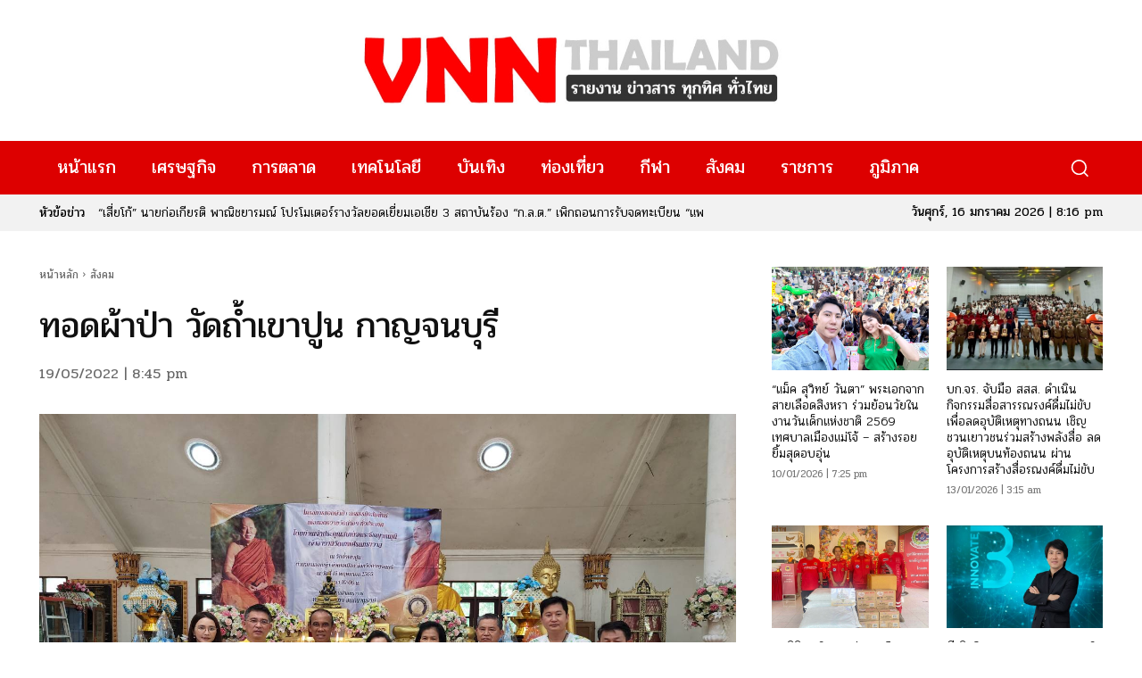

--- FILE ---
content_type: text/html; charset=UTF-8
request_url: https://vnnthailand.com/wp-admin/admin-ajax.php?td_theme_name=Newspaper&v=12.6.3
body_size: -129
content:
{"3265":14}